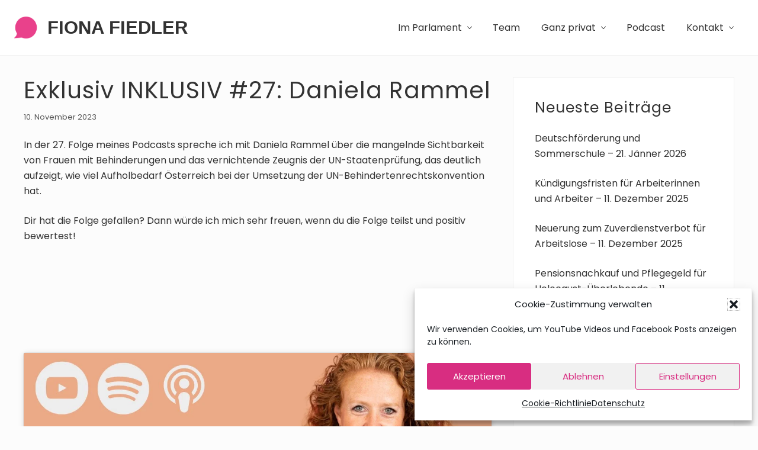

--- FILE ---
content_type: text/html; charset=UTF-8
request_url: https://www.fionafiedler.at/exklusiv-inklusiv-27-daniela-rammel/
body_size: 13063
content:
<!DOCTYPE html>
<html lang="de">
<head >
<meta charset="UTF-8" />
<meta name="viewport" content="width=device-width, initial-scale=1" />
<title>Exklusiv INKLUSIV #27: Daniela Rammel – Fiona Fiedler</title>
<meta name='robots' content='max-image-preview:large' />
<link rel='dns-prefetch' href='//maxcdn.bootstrapcdn.com' />
<link rel="alternate" type="application/rss+xml" title="Fiona Fiedler &raquo; Feed" href="https://www.fionafiedler.at/feed/" />
<link rel="alternate" type="application/rss+xml" title="Fiona Fiedler &raquo; Kommentar-Feed" href="https://www.fionafiedler.at/comments/feed/" />
<link rel="alternate" title="oEmbed (JSON)" type="application/json+oembed" href="https://www.fionafiedler.at/wp-json/oembed/1.0/embed?url=https%3A%2F%2Fwww.fionafiedler.at%2Fexklusiv-inklusiv-27-daniela-rammel%2F" />
<link rel="alternate" title="oEmbed (XML)" type="text/xml+oembed" href="https://www.fionafiedler.at/wp-json/oembed/1.0/embed?url=https%3A%2F%2Fwww.fionafiedler.at%2Fexklusiv-inklusiv-27-daniela-rammel%2F&#038;format=xml" />
<link rel="canonical" href="https://www.fionafiedler.at/exklusiv-inklusiv-27-daniela-rammel/" />
<!-- Genesis Open Graph -->
<meta property="og:title" content="Exklusiv INKLUSIV #27: Daniela Rammel – Fiona Fiedler" />
<meta property="og:type" content="article" />
<meta property="og:url" content="https://www.fionafiedler.at/exklusiv-inklusiv-27-daniela-rammel/" />
<meta property="og:image" content="https://www.fionafiedler.at/cms/wp-content/uploads/2020/11/neos-bubble.png" />
<meta property="og:image:width" content="512" />
<meta property="og:image:height" content="512" />
<style id='wp-img-auto-sizes-contain-inline-css' type='text/css'>
img:is([sizes=auto i],[sizes^="auto," i]){contain-intrinsic-size:3000px 1500px}
/*# sourceURL=wp-img-auto-sizes-contain-inline-css */
</style>
<link rel='stylesheet' id='sbi_styles-css' href='https://www.fionafiedler.at/cms/wp-content/plugins/instagram-feed/css/sbi-styles.min.css?ver=6.10.0' type='text/css' media='all' />
<style id='wp-emoji-styles-inline-css' type='text/css'>

	img.wp-smiley, img.emoji {
		display: inline !important;
		border: none !important;
		box-shadow: none !important;
		height: 1em !important;
		width: 1em !important;
		margin: 0 0.07em !important;
		vertical-align: -0.1em !important;
		background: none !important;
		padding: 0 !important;
	}
/*# sourceURL=wp-emoji-styles-inline-css */
</style>
<style id='wp-block-library-inline-css' type='text/css'>
:root{--wp-block-synced-color:#7a00df;--wp-block-synced-color--rgb:122,0,223;--wp-bound-block-color:var(--wp-block-synced-color);--wp-editor-canvas-background:#ddd;--wp-admin-theme-color:#007cba;--wp-admin-theme-color--rgb:0,124,186;--wp-admin-theme-color-darker-10:#006ba1;--wp-admin-theme-color-darker-10--rgb:0,107,160.5;--wp-admin-theme-color-darker-20:#005a87;--wp-admin-theme-color-darker-20--rgb:0,90,135;--wp-admin-border-width-focus:2px}@media (min-resolution:192dpi){:root{--wp-admin-border-width-focus:1.5px}}.wp-element-button{cursor:pointer}:root .has-very-light-gray-background-color{background-color:#eee}:root .has-very-dark-gray-background-color{background-color:#313131}:root .has-very-light-gray-color{color:#eee}:root .has-very-dark-gray-color{color:#313131}:root .has-vivid-green-cyan-to-vivid-cyan-blue-gradient-background{background:linear-gradient(135deg,#00d084,#0693e3)}:root .has-purple-crush-gradient-background{background:linear-gradient(135deg,#34e2e4,#4721fb 50%,#ab1dfe)}:root .has-hazy-dawn-gradient-background{background:linear-gradient(135deg,#faaca8,#dad0ec)}:root .has-subdued-olive-gradient-background{background:linear-gradient(135deg,#fafae1,#67a671)}:root .has-atomic-cream-gradient-background{background:linear-gradient(135deg,#fdd79a,#004a59)}:root .has-nightshade-gradient-background{background:linear-gradient(135deg,#330968,#31cdcf)}:root .has-midnight-gradient-background{background:linear-gradient(135deg,#020381,#2874fc)}:root{--wp--preset--font-size--normal:16px;--wp--preset--font-size--huge:42px}.has-regular-font-size{font-size:1em}.has-larger-font-size{font-size:2.625em}.has-normal-font-size{font-size:var(--wp--preset--font-size--normal)}.has-huge-font-size{font-size:var(--wp--preset--font-size--huge)}.has-text-align-center{text-align:center}.has-text-align-left{text-align:left}.has-text-align-right{text-align:right}.has-fit-text{white-space:nowrap!important}#end-resizable-editor-section{display:none}.aligncenter{clear:both}.items-justified-left{justify-content:flex-start}.items-justified-center{justify-content:center}.items-justified-right{justify-content:flex-end}.items-justified-space-between{justify-content:space-between}.screen-reader-text{border:0;clip-path:inset(50%);height:1px;margin:-1px;overflow:hidden;padding:0;position:absolute;width:1px;word-wrap:normal!important}.screen-reader-text:focus{background-color:#ddd;clip-path:none;color:#444;display:block;font-size:1em;height:auto;left:5px;line-height:normal;padding:15px 23px 14px;text-decoration:none;top:5px;width:auto;z-index:100000}html :where(.has-border-color){border-style:solid}html :where([style*=border-top-color]){border-top-style:solid}html :where([style*=border-right-color]){border-right-style:solid}html :where([style*=border-bottom-color]){border-bottom-style:solid}html :where([style*=border-left-color]){border-left-style:solid}html :where([style*=border-width]){border-style:solid}html :where([style*=border-top-width]){border-top-style:solid}html :where([style*=border-right-width]){border-right-style:solid}html :where([style*=border-bottom-width]){border-bottom-style:solid}html :where([style*=border-left-width]){border-left-style:solid}html :where(img[class*=wp-image-]){height:auto;max-width:100%}:where(figure){margin:0 0 1em}html :where(.is-position-sticky){--wp-admin--admin-bar--position-offset:var(--wp-admin--admin-bar--height,0px)}@media screen and (max-width:600px){html :where(.is-position-sticky){--wp-admin--admin-bar--position-offset:0px}}

/*# sourceURL=wp-block-library-inline-css */
</style><style id='wp-block-embed-inline-css' type='text/css'>
.wp-block-embed.alignleft,.wp-block-embed.alignright,.wp-block[data-align=left]>[data-type="core/embed"],.wp-block[data-align=right]>[data-type="core/embed"]{max-width:360px;width:100%}.wp-block-embed.alignleft .wp-block-embed__wrapper,.wp-block-embed.alignright .wp-block-embed__wrapper,.wp-block[data-align=left]>[data-type="core/embed"] .wp-block-embed__wrapper,.wp-block[data-align=right]>[data-type="core/embed"] .wp-block-embed__wrapper{min-width:280px}.wp-block-cover .wp-block-embed{min-height:240px;min-width:320px}.wp-block-embed{overflow-wrap:break-word}.wp-block-embed :where(figcaption){margin-bottom:1em;margin-top:.5em}.wp-block-embed iframe{max-width:100%}.wp-block-embed__wrapper{position:relative}.wp-embed-responsive .wp-has-aspect-ratio .wp-block-embed__wrapper:before{content:"";display:block;padding-top:50%}.wp-embed-responsive .wp-has-aspect-ratio iframe{bottom:0;height:100%;left:0;position:absolute;right:0;top:0;width:100%}.wp-embed-responsive .wp-embed-aspect-21-9 .wp-block-embed__wrapper:before{padding-top:42.85%}.wp-embed-responsive .wp-embed-aspect-18-9 .wp-block-embed__wrapper:before{padding-top:50%}.wp-embed-responsive .wp-embed-aspect-16-9 .wp-block-embed__wrapper:before{padding-top:56.25%}.wp-embed-responsive .wp-embed-aspect-4-3 .wp-block-embed__wrapper:before{padding-top:75%}.wp-embed-responsive .wp-embed-aspect-1-1 .wp-block-embed__wrapper:before{padding-top:100%}.wp-embed-responsive .wp-embed-aspect-9-16 .wp-block-embed__wrapper:before{padding-top:177.77%}.wp-embed-responsive .wp-embed-aspect-1-2 .wp-block-embed__wrapper:before{padding-top:200%}
/*# sourceURL=https://www.fionafiedler.at/cms/wp-includes/blocks/embed/style.min.css */
</style>
<style id='wp-block-paragraph-inline-css' type='text/css'>
.is-small-text{font-size:.875em}.is-regular-text{font-size:1em}.is-large-text{font-size:2.25em}.is-larger-text{font-size:3em}.has-drop-cap:not(:focus):first-letter{float:left;font-size:8.4em;font-style:normal;font-weight:100;line-height:.68;margin:.05em .1em 0 0;text-transform:uppercase}body.rtl .has-drop-cap:not(:focus):first-letter{float:none;margin-left:.1em}p.has-drop-cap.has-background{overflow:hidden}:root :where(p.has-background){padding:1.25em 2.375em}:where(p.has-text-color:not(.has-link-color)) a{color:inherit}p.has-text-align-left[style*="writing-mode:vertical-lr"],p.has-text-align-right[style*="writing-mode:vertical-rl"]{rotate:180deg}
/*# sourceURL=https://www.fionafiedler.at/cms/wp-includes/blocks/paragraph/style.min.css */
</style>
<style id='global-styles-inline-css' type='text/css'>
:root{--wp--preset--aspect-ratio--square: 1;--wp--preset--aspect-ratio--4-3: 4/3;--wp--preset--aspect-ratio--3-4: 3/4;--wp--preset--aspect-ratio--3-2: 3/2;--wp--preset--aspect-ratio--2-3: 2/3;--wp--preset--aspect-ratio--16-9: 16/9;--wp--preset--aspect-ratio--9-16: 9/16;--wp--preset--color--black: #000000;--wp--preset--color--cyan-bluish-gray: #abb8c3;--wp--preset--color--white: #ffffff;--wp--preset--color--pale-pink: #f78da7;--wp--preset--color--vivid-red: #cf2e2e;--wp--preset--color--luminous-vivid-orange: #ff6900;--wp--preset--color--luminous-vivid-amber: #fcb900;--wp--preset--color--light-green-cyan: #7bdcb5;--wp--preset--color--vivid-green-cyan: #00d084;--wp--preset--color--pale-cyan-blue: #8ed1fc;--wp--preset--color--vivid-cyan-blue: #0693e3;--wp--preset--color--vivid-purple: #9b51e0;--wp--preset--gradient--vivid-cyan-blue-to-vivid-purple: linear-gradient(135deg,rgb(6,147,227) 0%,rgb(155,81,224) 100%);--wp--preset--gradient--light-green-cyan-to-vivid-green-cyan: linear-gradient(135deg,rgb(122,220,180) 0%,rgb(0,208,130) 100%);--wp--preset--gradient--luminous-vivid-amber-to-luminous-vivid-orange: linear-gradient(135deg,rgb(252,185,0) 0%,rgb(255,105,0) 100%);--wp--preset--gradient--luminous-vivid-orange-to-vivid-red: linear-gradient(135deg,rgb(255,105,0) 0%,rgb(207,46,46) 100%);--wp--preset--gradient--very-light-gray-to-cyan-bluish-gray: linear-gradient(135deg,rgb(238,238,238) 0%,rgb(169,184,195) 100%);--wp--preset--gradient--cool-to-warm-spectrum: linear-gradient(135deg,rgb(74,234,220) 0%,rgb(151,120,209) 20%,rgb(207,42,186) 40%,rgb(238,44,130) 60%,rgb(251,105,98) 80%,rgb(254,248,76) 100%);--wp--preset--gradient--blush-light-purple: linear-gradient(135deg,rgb(255,206,236) 0%,rgb(152,150,240) 100%);--wp--preset--gradient--blush-bordeaux: linear-gradient(135deg,rgb(254,205,165) 0%,rgb(254,45,45) 50%,rgb(107,0,62) 100%);--wp--preset--gradient--luminous-dusk: linear-gradient(135deg,rgb(255,203,112) 0%,rgb(199,81,192) 50%,rgb(65,88,208) 100%);--wp--preset--gradient--pale-ocean: linear-gradient(135deg,rgb(255,245,203) 0%,rgb(182,227,212) 50%,rgb(51,167,181) 100%);--wp--preset--gradient--electric-grass: linear-gradient(135deg,rgb(202,248,128) 0%,rgb(113,206,126) 100%);--wp--preset--gradient--midnight: linear-gradient(135deg,rgb(2,3,129) 0%,rgb(40,116,252) 100%);--wp--preset--font-size--small: 13px;--wp--preset--font-size--medium: 20px;--wp--preset--font-size--large: 36px;--wp--preset--font-size--x-large: 42px;--wp--preset--spacing--20: 0.44rem;--wp--preset--spacing--30: 0.67rem;--wp--preset--spacing--40: 1rem;--wp--preset--spacing--50: 1.5rem;--wp--preset--spacing--60: 2.25rem;--wp--preset--spacing--70: 3.38rem;--wp--preset--spacing--80: 5.06rem;--wp--preset--shadow--natural: 6px 6px 9px rgba(0, 0, 0, 0.2);--wp--preset--shadow--deep: 12px 12px 50px rgba(0, 0, 0, 0.4);--wp--preset--shadow--sharp: 6px 6px 0px rgba(0, 0, 0, 0.2);--wp--preset--shadow--outlined: 6px 6px 0px -3px rgb(255, 255, 255), 6px 6px rgb(0, 0, 0);--wp--preset--shadow--crisp: 6px 6px 0px rgb(0, 0, 0);}:where(.is-layout-flex){gap: 0.5em;}:where(.is-layout-grid){gap: 0.5em;}body .is-layout-flex{display: flex;}.is-layout-flex{flex-wrap: wrap;align-items: center;}.is-layout-flex > :is(*, div){margin: 0;}body .is-layout-grid{display: grid;}.is-layout-grid > :is(*, div){margin: 0;}:where(.wp-block-columns.is-layout-flex){gap: 2em;}:where(.wp-block-columns.is-layout-grid){gap: 2em;}:where(.wp-block-post-template.is-layout-flex){gap: 1.25em;}:where(.wp-block-post-template.is-layout-grid){gap: 1.25em;}.has-black-color{color: var(--wp--preset--color--black) !important;}.has-cyan-bluish-gray-color{color: var(--wp--preset--color--cyan-bluish-gray) !important;}.has-white-color{color: var(--wp--preset--color--white) !important;}.has-pale-pink-color{color: var(--wp--preset--color--pale-pink) !important;}.has-vivid-red-color{color: var(--wp--preset--color--vivid-red) !important;}.has-luminous-vivid-orange-color{color: var(--wp--preset--color--luminous-vivid-orange) !important;}.has-luminous-vivid-amber-color{color: var(--wp--preset--color--luminous-vivid-amber) !important;}.has-light-green-cyan-color{color: var(--wp--preset--color--light-green-cyan) !important;}.has-vivid-green-cyan-color{color: var(--wp--preset--color--vivid-green-cyan) !important;}.has-pale-cyan-blue-color{color: var(--wp--preset--color--pale-cyan-blue) !important;}.has-vivid-cyan-blue-color{color: var(--wp--preset--color--vivid-cyan-blue) !important;}.has-vivid-purple-color{color: var(--wp--preset--color--vivid-purple) !important;}.has-black-background-color{background-color: var(--wp--preset--color--black) !important;}.has-cyan-bluish-gray-background-color{background-color: var(--wp--preset--color--cyan-bluish-gray) !important;}.has-white-background-color{background-color: var(--wp--preset--color--white) !important;}.has-pale-pink-background-color{background-color: var(--wp--preset--color--pale-pink) !important;}.has-vivid-red-background-color{background-color: var(--wp--preset--color--vivid-red) !important;}.has-luminous-vivid-orange-background-color{background-color: var(--wp--preset--color--luminous-vivid-orange) !important;}.has-luminous-vivid-amber-background-color{background-color: var(--wp--preset--color--luminous-vivid-amber) !important;}.has-light-green-cyan-background-color{background-color: var(--wp--preset--color--light-green-cyan) !important;}.has-vivid-green-cyan-background-color{background-color: var(--wp--preset--color--vivid-green-cyan) !important;}.has-pale-cyan-blue-background-color{background-color: var(--wp--preset--color--pale-cyan-blue) !important;}.has-vivid-cyan-blue-background-color{background-color: var(--wp--preset--color--vivid-cyan-blue) !important;}.has-vivid-purple-background-color{background-color: var(--wp--preset--color--vivid-purple) !important;}.has-black-border-color{border-color: var(--wp--preset--color--black) !important;}.has-cyan-bluish-gray-border-color{border-color: var(--wp--preset--color--cyan-bluish-gray) !important;}.has-white-border-color{border-color: var(--wp--preset--color--white) !important;}.has-pale-pink-border-color{border-color: var(--wp--preset--color--pale-pink) !important;}.has-vivid-red-border-color{border-color: var(--wp--preset--color--vivid-red) !important;}.has-luminous-vivid-orange-border-color{border-color: var(--wp--preset--color--luminous-vivid-orange) !important;}.has-luminous-vivid-amber-border-color{border-color: var(--wp--preset--color--luminous-vivid-amber) !important;}.has-light-green-cyan-border-color{border-color: var(--wp--preset--color--light-green-cyan) !important;}.has-vivid-green-cyan-border-color{border-color: var(--wp--preset--color--vivid-green-cyan) !important;}.has-pale-cyan-blue-border-color{border-color: var(--wp--preset--color--pale-cyan-blue) !important;}.has-vivid-cyan-blue-border-color{border-color: var(--wp--preset--color--vivid-cyan-blue) !important;}.has-vivid-purple-border-color{border-color: var(--wp--preset--color--vivid-purple) !important;}.has-vivid-cyan-blue-to-vivid-purple-gradient-background{background: var(--wp--preset--gradient--vivid-cyan-blue-to-vivid-purple) !important;}.has-light-green-cyan-to-vivid-green-cyan-gradient-background{background: var(--wp--preset--gradient--light-green-cyan-to-vivid-green-cyan) !important;}.has-luminous-vivid-amber-to-luminous-vivid-orange-gradient-background{background: var(--wp--preset--gradient--luminous-vivid-amber-to-luminous-vivid-orange) !important;}.has-luminous-vivid-orange-to-vivid-red-gradient-background{background: var(--wp--preset--gradient--luminous-vivid-orange-to-vivid-red) !important;}.has-very-light-gray-to-cyan-bluish-gray-gradient-background{background: var(--wp--preset--gradient--very-light-gray-to-cyan-bluish-gray) !important;}.has-cool-to-warm-spectrum-gradient-background{background: var(--wp--preset--gradient--cool-to-warm-spectrum) !important;}.has-blush-light-purple-gradient-background{background: var(--wp--preset--gradient--blush-light-purple) !important;}.has-blush-bordeaux-gradient-background{background: var(--wp--preset--gradient--blush-bordeaux) !important;}.has-luminous-dusk-gradient-background{background: var(--wp--preset--gradient--luminous-dusk) !important;}.has-pale-ocean-gradient-background{background: var(--wp--preset--gradient--pale-ocean) !important;}.has-electric-grass-gradient-background{background: var(--wp--preset--gradient--electric-grass) !important;}.has-midnight-gradient-background{background: var(--wp--preset--gradient--midnight) !important;}.has-small-font-size{font-size: var(--wp--preset--font-size--small) !important;}.has-medium-font-size{font-size: var(--wp--preset--font-size--medium) !important;}.has-large-font-size{font-size: var(--wp--preset--font-size--large) !important;}.has-x-large-font-size{font-size: var(--wp--preset--font-size--x-large) !important;}
/*# sourceURL=global-styles-inline-css */
</style>

<style id='classic-theme-styles-inline-css' type='text/css'>
/*! This file is auto-generated */
.wp-block-button__link{color:#fff;background-color:#32373c;border-radius:9999px;box-shadow:none;text-decoration:none;padding:calc(.667em + 2px) calc(1.333em + 2px);font-size:1.125em}.wp-block-file__button{background:#32373c;color:#fff;text-decoration:none}
/*# sourceURL=/wp-includes/css/classic-themes.min.css */
</style>
<link rel='stylesheet' id='cff-css' href='https://www.fionafiedler.at/cms/wp-content/plugins/custom-facebook-feed/assets/css/cff-style.min.css?ver=4.3.4' type='text/css' media='all' />
<link rel='stylesheet' id='sb-font-awesome-css' href='https://maxcdn.bootstrapcdn.com/font-awesome/4.7.0/css/font-awesome.min.css?ver=6.9' type='text/css' media='all' />
<link rel='stylesheet' id='cmplz-general-css' href='https://www.fionafiedler.at/cms/wp-content/plugins/complianz-gdpr/assets/css/cookieblocker.min.css?ver=1765999187' type='text/css' media='all' />
<link rel='stylesheet' id='maitheme-google-fonts-css' href='//fonts.googleapis.com/css?family=Poppins%3A400%2C600%2C700&#038;ver=1.3.0' type='text/css' media='all' />
<link rel='stylesheet' id='mai-theme-engine-css' href='https://www.fionafiedler.at/cms/wp-content/plugins/mai-theme-engine/assets/css/mai-theme.min.css?ver=1.13.1' type='text/css' media='all' />
<link rel='stylesheet' id='flexington-css' href='https://www.fionafiedler.at/cms/wp-content/plugins/mai-theme-engine/assets/css/flexington.min.css?ver=2.5.0' type='text/css' media='all' />
<link rel='stylesheet' id='recent-posts-widget-with-thumbnails-public-style-css' href='https://www.fionafiedler.at/cms/wp-content/plugins/recent-posts-widget-with-thumbnails/public.css?ver=7.1.1' type='text/css' media='all' />
<link rel='stylesheet' id='simple-social-icons-font-css' href='https://www.fionafiedler.at/cms/wp-content/plugins/simple-social-icons/css/style.css?ver=4.0.0' type='text/css' media='all' />
<link rel='stylesheet' id='mai-law-pro-css' href='https://www.fionafiedler.at/cms/wp-content/themes/mai-law-pro/style.css?ver=1.3.0.92920250902' type='text/css' media='all' />
<script type="text/javascript" src="https://www.fionafiedler.at/cms/wp-includes/js/jquery/jquery.min.js?ver=3.7.1" id="jquery-core-js"></script>
<script type="text/javascript" src="https://www.fionafiedler.at/cms/wp-includes/js/jquery/jquery-migrate.min.js?ver=3.4.1" id="jquery-migrate-js"></script>
<link rel="https://api.w.org/" href="https://www.fionafiedler.at/wp-json/" /><link rel="alternate" title="JSON" type="application/json" href="https://www.fionafiedler.at/wp-json/wp/v2/posts/1089" /><link rel="EditURI" type="application/rsd+xml" title="RSD" href="https://www.fionafiedler.at/cms/xmlrpc.php?rsd" />
			<style>.cmplz-hidden {
					display: none !important;
				}</style><style>
	:root {
		--header-spacer: 0;
		--text-title: 100%;
		--logo-width: 180px;
		--logo-shrink-width: 125px;
		--logo-margin-top: 24px;
		--logo-margin-bottom: 24px;
	}
	.site-title.has-text-title a {
		font-size: var(--text-title);
	}
	@media only screen and (min-width: 769px) {
		.site-title a {
			margin-top: var(--logo-margin-top);
			margin-bottom: var(--logo-margin-bottom);
		}
		.custom-logo-link {
			max-width: var(--logo-width);
		}
	}
	@media only screen and (max-width: 768px) {
		.site-title a {
			margin-top: 4px;
			margin-bottom: 4px;
		}
		.custom-logo-link {
			max-width: var(--logo-shrink-width);
		}
	}
	</style><style>
	@media only screen and (max-width: 768px) {
		.header-before,
		.header-left,
		.header-right,
		.nav-primary,
		.nav-secondary {
			display: none;
		}
		.mai-toggle {
			display: block;
		}
	}
	</style><link rel="icon" href="https://www.fionafiedler.at/cms/wp-content/uploads/2020/11/neos-bubble-80x80.png" sizes="32x32" />
<link rel="icon" href="https://www.fionafiedler.at/cms/wp-content/uploads/2020/11/neos-bubble.png" sizes="192x192" />
<link rel="apple-touch-icon" href="https://www.fionafiedler.at/cms/wp-content/uploads/2020/11/neos-bubble.png" />
<meta name="msapplication-TileImage" content="https://www.fionafiedler.at/cms/wp-content/uploads/2020/11/neos-bubble.png" />
		<style type="text/css" id="wp-custom-css">
			.custom-logo-link {
	max-width: 180px;
}		</style>
		</head>
<body data-cmplz=1 class="wp-singular post-template-default single single-post postid-1089 single-format-standard wp-theme-genesis wp-child-theme-mai-law-pro header-full-width content-sidebar genesis-breadcrumbs-hidden genesis-footer-widgets-visible has-sticky-header has-shrink-header has-sticky-shrink-header has-standard-menu singular no-js text-md has-sidebar has-one-sidebar" itemscope itemtype="https://schema.org/WebPage">	<script>
		//<![CDATA[
		( function() {
			var c = document.body.classList;
			c.remove( 'no-js' );
			c.add( 'js' );
		})();
		//]]>
	</script>
	<div class="site-container"><ul class="genesis-skip-link"><li><a href="#mai-toggle" class="screen-reader-shortcut"> Menü</a></li><li><a href="#genesis-nav-header-right" class="screen-reader-shortcut"> Zur Navigation springen</a></li><li><a href="#genesis-content" class="screen-reader-shortcut"> Zum Inhalt springen</a></li><li><a href="#genesis-sidebar-primary" class="screen-reader-shortcut"> Zur Seitenspalte springen</a></li><li><a href="#genesis-footer-widgets" class="screen-reader-shortcut"> Zur Fußzeile springen</a></li></ul><span id="header-trigger-wrap"><span id="header-trigger"></span></span><header class="site-header has-header-right" itemscope itemtype="https://schema.org/WPHeader"><div class="wrap"><div class="site-header-row row middle-xs between-xs"><div class="title-area col col-xs-auto start-xs"><p class="site-title has-text-title" itemprop="headline"><a href="https://www.fionafiedler.at/">Fiona Fiedler</a></p></div><div class="header-right col col-xs text-xs-right"><nav class="nav-header_right" id="genesis-nav-header-right"><ul id="menu-hauptmenue" class="nav-header menu genesis-nav-menu js-superfish"><li id="menu-item-26" class="menu-item menu-item-type-post_type menu-item-object-page menu-item-has-children menu-item-26"><a href="https://www.fionafiedler.at/im-parlament/" itemprop="url"><span itemprop="name">Im Parlament</span></a>
<ul class="sub-menu">
	<li id="menu-item-277" class="menu-item menu-item-type-taxonomy menu-item-object-category menu-item-277"><a href="https://www.fionafiedler.at/kategorie/reden-im-parlament/" itemprop="url"><span itemprop="name">Reden im Parlament</span></a></li>
</ul>
</li>
<li id="menu-item-27" class="menu-item menu-item-type-post_type menu-item-object-page menu-item-27"><a href="https://www.fionafiedler.at/team/" itemprop="url"><span itemprop="name">Team</span></a></li>
<li id="menu-item-28" class="menu-item menu-item-type-post_type menu-item-object-page menu-item-has-children menu-item-28"><a href="https://www.fionafiedler.at/ganz-privat/" itemprop="url"><span itemprop="name">Ganz privat</span></a>
<ul class="sub-menu">
	<li id="menu-item-114" class="menu-item menu-item-type-post_type menu-item-object-page menu-item-114"><a href="https://www.fionafiedler.at/neoshome/" itemprop="url"><span itemprop="name">NEOS@home</span></a></li>
</ul>
</li>
<li id="menu-item-549" class="menu-item menu-item-type-post_type menu-item-object-page menu-item-549"><a href="https://www.fionafiedler.at/podcast/" itemprop="url"><span itemprop="name">Podcast</span></a></li>
<li id="menu-item-100" class="menu-item menu-item-type-custom menu-item-object-custom menu-item-has-children menu-item-100"><a href="#kontakt" itemprop="url"><span itemprop="name">Kontakt</span></a>
<ul class="sub-menu">
	<li id="menu-item-145" class="menu-item menu-item-type-post_type menu-item-object-page menu-item-145"><a href="https://www.fionafiedler.at/impressum/" itemprop="url"><span itemprop="name">Impressum</span></a></li>
	<li id="menu-item-1427" class="menu-item menu-item-type-post_type menu-item-object-page menu-item-1427"><a href="https://www.fionafiedler.at/social-media-impressum/" itemprop="url"><span itemprop="name">Social Media Impressum</span></a></li>
</ul>
</li>
</ul></nav></div></div><div id="mai-menu" class="mai-menu"><div class="mai-menu-outer"><div class="mai-menu-inner"><form class="search-form" method="get" action="https://www.fionafiedler.at/" role="search" itemprop="potentialAction" itemscope itemtype="https://schema.org/SearchAction"><label class="search-form-label screen-reader-text" for="searchform-2">Webseite durchsuchen</label><input class="search-form-input" type="search" name="s" id="searchform-2" placeholder="Webseite durchsuchen" itemprop="query-input"><input class="search-form-submit" type="submit" value="Suche"><meta content="https://www.fionafiedler.at/?s={s}" itemprop="target"></form><div class="menu-hauptmenue-container"><ul id="menu-hauptmenue-1" class="menu"><li class="menu-item menu-item-type-post_type menu-item-object-page menu-item-has-children menu-item-26"><a href="https://www.fionafiedler.at/im-parlament/" itemprop="url">Im Parlament</a>
<ul class="sub-menu">
	<li class="menu-item menu-item-type-taxonomy menu-item-object-category menu-item-277"><a href="https://www.fionafiedler.at/kategorie/reden-im-parlament/" itemprop="url">Reden im Parlament</a></li>
</ul>
</li>
<li class="menu-item menu-item-type-post_type menu-item-object-page menu-item-27"><a href="https://www.fionafiedler.at/team/" itemprop="url">Team</a></li>
<li class="menu-item menu-item-type-post_type menu-item-object-page menu-item-has-children menu-item-28"><a href="https://www.fionafiedler.at/ganz-privat/" itemprop="url">Ganz privat</a>
<ul class="sub-menu">
	<li class="menu-item menu-item-type-post_type menu-item-object-page menu-item-114"><a href="https://www.fionafiedler.at/neoshome/" itemprop="url">NEOS@home</a></li>
</ul>
</li>
<li class="menu-item menu-item-type-post_type menu-item-object-page menu-item-549"><a href="https://www.fionafiedler.at/podcast/" itemprop="url">Podcast</a></li>
<li class="menu-item menu-item-type-custom menu-item-object-custom menu-item-has-children menu-item-100"><a href="#kontakt" itemprop="url">Kontakt</a>
<ul class="sub-menu">
	<li class="menu-item menu-item-type-post_type menu-item-object-page menu-item-145"><a href="https://www.fionafiedler.at/impressum/" itemprop="url">Impressum</a></li>
	<li class="menu-item menu-item-type-post_type menu-item-object-page menu-item-1427"><a href="https://www.fionafiedler.at/social-media-impressum/" itemprop="url">Social Media Impressum</a></li>
</ul>
</li>
</ul></div></div></div></div></div></header><div class="site-inner"><div class="content-sidebar-wrap has-boxed-children"><main class="content" id="genesis-content"><article class="post-1089 post type-post status-publish format-standard category-podcast entry" aria-label="Exklusiv INKLUSIV #27: Daniela Rammel" itemscope itemtype="https://schema.org/CreativeWork"><header class="entry-header"><h1 class="entry-title" itemprop="headline">Exklusiv INKLUSIV #27: Daniela Rammel</h1>
<p class="entry-meta"><time class="entry-time" itemprop="datePublished" datetime="2023-11-10T12:37:12+01:00">10. November 2023</time></p></header><div class="entry-content" itemprop="text">
<p>In der 27. Folge meines Podcasts spreche ich mit Daniela Rammel über die mangelnde Sichtbarkeit von Frauen mit Behinderungen und das vernichtende Zeugnis der UN-Staatenprüfung, das deutlich aufzeigt, wie viel Aufholbedarf Österreich bei der Umsetzung der UN-Behindertenrechtskonvention hat. </p>



<p>Dir hat die Folge gefallen? Dann würde ich mich sehr freuen, wenn du die Folge teilst und positiv bewertest! </p>



<figure class="wp-block-embed is-type-rich is-provider-spotify wp-block-embed-spotify wp-embed-aspect-21-9 wp-has-aspect-ratio"><div class="wp-block-embed__wrapper">
<iframe title="Spotify Embed: Daniela Rammel - Exklusiv INKLUSIV #27 " style="border-radius: 12px" width="100%" height="152" frameborder="0" allowfullscreen allow="autoplay; clipboard-write; encrypted-media; fullscreen; picture-in-picture" loading="lazy" src="https://open.spotify.com/embed/episode/7xeHrI0RZ7oZPblkxQ43JJ?si=17c448f23fb14a70&#038;utm_source=oembed"></iframe>
</div></figure>



<figure class="wp-block-embed is-type-video is-provider-youtube wp-block-embed-youtube wp-embed-aspect-16-9 wp-has-aspect-ratio"><div class="wp-block-embed__wrapper">
<iframe data-placeholder-image="https://www.fionafiedler.at/cms/wp-content/uploads/complianz/placeholders/youtubeP1tP546zYzM-maxresdefault.webp" data-category="marketing" data-service="youtube" class="cmplz-placeholder-element cmplz-iframe cmplz-iframe-styles cmplz-video " data-cmplz-target="src" data-src-cmplz="https://www.youtube.com/embed/P1tP546zYzM?feature=oembed" title="Daniela Rammel - Exklusiv INKLUSIV #27" width="500" height="281"  src="about:blank"  frameborder="0" allow="accelerometer; autoplay; clipboard-write; encrypted-media; gyroscope; picture-in-picture; web-share" referrerpolicy="strict-origin-when-cross-origin" allowfullscreen></iframe>
</div></figure>
</div><footer class="entry-footer"><p class="entry-meta"><span class="entry-terms">Kategorie: <a href="https://www.fionafiedler.at/kategorie/podcast/" rel="tag">Podcast</a></span></p></footer></article><div class="adjacent-entry-pagination pagination"><div class="pagination-previous"><a href="https://www.fionafiedler.at/psychisch-bedingte-pensionierungen-meine-rede-im-parlament-am-18-oktober-2023/" rel="prev"><span class="screen-reader-text">Vorheriger Beitrag: </span><span class="adjacent-post-link"><span class="pagination-icon">&#xAB;</span> Psychisch bedingte Pensionierungen &#8211; Meine Rede im Parlament am 18. Oktober 2023</span></a></div><div class="pagination-next"><a href="https://www.fionafiedler.at/finanzausgleich-ohne-weitreichende-reformen-im-gesundheitssystem-meine-rede-im-parlament-am-22-november-2023/" rel="next"><span class="screen-reader-text">Nächster Beitrag: </span><span class="adjacent-post-link">Finanzausgleich ohne weitreichende Reformen im Gesundheitssystem &#8211; Meine Rede im Parlament am 22. November 2023 <span class="pagination-icon">&#xBB;</span></span></a></div></div></main><aside class="sidebar sidebar-primary widget-area has-boxed boxed" role="complementary" aria-label="Seitenspalte" itemscope itemtype="https://schema.org/WPSideBar" id="genesis-sidebar-primary"><h2 class="genesis-sidebar-title screen-reader-text">Seitenspalte</h2><section id="recent-posts-widget-with-thumbnails-2" class="widget recent-posts-widget-with-thumbnails"><div class="widget-wrap">
<div id="rpwwt-recent-posts-widget-with-thumbnails-2" class="rpwwt-widget">
<h3 class="widgettitle widget-title">Neueste Beiträge</h3>

	<ul>
		<li><a href="https://www.fionafiedler.at/deutschfoerderung-und-sommerschule-21-jaenner-2026/"><span class="rpwwt-post-title">Deutschförderung und Sommerschule &#8211; 21. Jänner 2026</span></a></li>
		<li><a href="https://www.fionafiedler.at/kuendigungsfristen-fuer-arbeiterinnen-und-arbeiter/"><span class="rpwwt-post-title">Kündigungsfristen für Arbeiterinnen und Arbeiter &#8211; 11. Dezember 2025</span></a></li>
		<li><a href="https://www.fionafiedler.at/neuerung-zum-zuverdienstverbot-fuer-arbeitslose-11-dezember-2025/"><span class="rpwwt-post-title">Neuerung zum Zuverdienstverbot für Arbeitslose &#8211; 11. Dezember 2025</span></a></li>
		<li><a href="https://www.fionafiedler.at/pensionsnachkauf-und-pflegegeld-fuer-holocaust-ueberlebende-11-dezember-2025/"><span class="rpwwt-post-title">Pensionsnachkauf und Pflegegeld für Holocaust-Überlebende &#8211; 11. Dezember 2025</span></a></li>
		<li><a href="https://www.fionafiedler.at/schulrechtsnovelle-beschlossen-11-dezember-2025/"><span class="rpwwt-post-title">Schulrechtsnovelle beschlossen &#8211; 11. Dezember 2025</span></a></li>
	</ul>
</div><!-- .rpwwt-widget -->
</div></section>
<section id="categories-3" class="widget widget_categories"><div class="widget-wrap"><h3 class="widgettitle widget-title">Kategorien</h3>

			<ul>
					<li class="cat-item cat-item-1"><a href="https://www.fionafiedler.at/kategorie/news/">News</a>
</li>
	<li class="cat-item cat-item-8"><a href="https://www.fionafiedler.at/kategorie/podcast/">Podcast</a>
</li>
	<li class="cat-item cat-item-4"><a href="https://www.fionafiedler.at/kategorie/reden-im-parlament/">Reden im Parlament</a>
</li>
	<li class="cat-item cat-item-3"><a href="https://www.fionafiedler.at/kategorie/zitate/">Zitate</a>
</li>
			</ul>

			</div></section>
</aside></div></div><div class="footer-widgets" id="genesis-footer-widgets"><h2 class="genesis-sidebar-title screen-reader-text">Footer</h2><div class="wrap"><div class="row gutter-xl"><div class="widget-area footer-widgets-1 footer-widget-area col col-xs-12 col-sm-6 col-md-4"><section id="text-3" class="widget widget_text"><div class="widget-wrap"><h3 class="widgettitle widget-title">Kontakt</h3>
			<div class="textwidget"><p><a id="kontakt" name="kontakt"></a>Fiona Fiedler, BEd<br />
Abgeordnete zum Nationalrat<br />
<a href="mailto:fiona.fiedler@neos.eu">fiona.fiedler@neos.eu</a></p>
<p><a href="https://www.fionafiedler.at">www.fionafiedler.at</a><br />
#fionafiedler<br />
<a href="https://www.facebook.com/fionafiedler.at" target="_blank" rel="noopener">facebook.com/fionafiedler.at</a><br />
<a href="https://www.instagram.com/fiedlerfiona" target="_blank" rel="noopener">instagram.com/fiedlerfiona</a><br />
<a href="https://twitter.com/FionaFiedler" rel="noopener" target="_blank">twitter.com/FionaFiedler</a></p>
</div>
		</div></section>
<section id="simple-social-icons-2" class="widget simple-social-icons"><div class="widget-wrap"><ul class="alignleft"><li class="ssi-bluesky"><a href="https://bsky.app/profile/fionafiedler.bsky.social" target="_blank" rel="noopener noreferrer"><svg role="img" class="social-bluesky" aria-labelledby="social-bluesky-2"><title id="social-bluesky-2">Bluesky</title><use xlink:href="https://www.fionafiedler.at/cms/wp-content/plugins/simple-social-icons/symbol-defs.svg#social-bluesky"></use></svg></a></li><li class="ssi-facebook"><a href="https://www.facebook.com/fionafiedler.at" target="_blank" rel="noopener noreferrer"><svg role="img" class="social-facebook" aria-labelledby="social-facebook-2"><title id="social-facebook-2">Facebook</title><use xlink:href="https://www.fionafiedler.at/cms/wp-content/plugins/simple-social-icons/symbol-defs.svg#social-facebook"></use></svg></a></li><li class="ssi-instagram"><a href="https://www.instagram.com/fiedlerfiona" target="_blank" rel="noopener noreferrer"><svg role="img" class="social-instagram" aria-labelledby="social-instagram-2"><title id="social-instagram-2">Instagram</title><use xlink:href="https://www.fionafiedler.at/cms/wp-content/plugins/simple-social-icons/symbol-defs.svg#social-instagram"></use></svg></a></li><li class="ssi-linkedin"><a href="https://www.linkedin.com/in/fiona-fiedler/" target="_blank" rel="noopener noreferrer"><svg role="img" class="social-linkedin" aria-labelledby="social-linkedin-2"><title id="social-linkedin-2">LinkedIn</title><use xlink:href="https://www.fionafiedler.at/cms/wp-content/plugins/simple-social-icons/symbol-defs.svg#social-linkedin"></use></svg></a></li><li class="ssi-threads"><a href="https://www.threads.com/@fiedlerfiona" target="_blank" rel="noopener noreferrer"><svg role="img" class="social-threads" aria-labelledby="social-threads-2"><title id="social-threads-2">Threads</title><use xlink:href="https://www.fionafiedler.at/cms/wp-content/plugins/simple-social-icons/symbol-defs.svg#social-threads"></use></svg></a></li><li class="ssi-youtube"><a href="https://www.youtube.com/channel/UCInp7D6sPbB0MsCBtG5C5-A" target="_blank" rel="noopener noreferrer"><svg role="img" class="social-youtube" aria-labelledby="social-youtube-2"><title id="social-youtube-2">YouTube</title><use xlink:href="https://www.fionafiedler.at/cms/wp-content/plugins/simple-social-icons/symbol-defs.svg#social-youtube"></use></svg></a></li></ul></div></section>
</div><div class="widget-area footer-widgets-2 footer-widget-area col col-xs-12 col-sm-6 col-md-4"><section id="text-4" class="widget widget_text"><div class="widget-wrap"><h3 class="widgettitle widget-title">NEOS -Das neue Österreich</h3>
			<div class="textwidget"><p>Parlamentsklub<br />
Dr. Karl Renner Ring 3, 1017 Wien<br />
Büro: Doblhoffgasse 3, 1010 Wien</p>
<p><a href="https://www.neos.eu" target="_blank" rel="noopener">www.neos.eu</a><br />
#neuezuversicht<br />
<a href="https://www.facebook.com/NeosDasNeueOesterreich" target="_blank" rel="noopener">facebook.com/NeosDasNeueOesterreich</a><br />
<a href="https://www.twitter.com/neos_eu" target="_blank" rel="noopener">twitter.com/neos_eu</a><br />
Freiheit. Vertrauen. Erneuerung</p>
</div>
		</div></section>
</div><div class="widget-area footer-widgets-3 footer-widget-area col col-xs-12 col-sm-6 col-md-4"><section id="search-3" class="widget widget_search"><div class="widget-wrap"><form class="search-form" method="get" action="https://www.fionafiedler.at/" role="search" itemprop="potentialAction" itemscope itemtype="https://schema.org/SearchAction"><label class="search-form-label screen-reader-text" for="searchform-3">Webseite durchsuchen</label><input class="search-form-input" type="search" name="s" id="searchform-3" placeholder="Webseite durchsuchen" itemprop="query-input"><input class="search-form-submit" type="submit" value="Suche"><meta content="https://www.fionafiedler.at/?s={s}" itemprop="target"></form></div></section>
<section id="nav_menu-2" class="widget widget_nav_menu"><div class="widget-wrap"><h3 class="widgettitle widget-title">Quicklinks</h3>
<div class="menu-quicklinks-container"><ul id="menu-quicklinks" class="menu"><li id="menu-item-123" class="menu-item menu-item-type-post_type menu-item-object-page menu-item-123"><a href="https://www.fionafiedler.at/neoshome/" itemprop="url">NEOS@home</a></li>
<li id="menu-item-146" class="menu-item menu-item-type-post_type menu-item-object-page menu-item-privacy-policy menu-item-146"><a rel="privacy-policy" href="https://www.fionafiedler.at/datenschutz/" itemprop="url">Datenschutz</a></li>
<li id="menu-item-148" class="menu-item menu-item-type-post_type menu-item-object-page menu-item-148"><a href="https://www.fionafiedler.at/erklaerung-zur-barrierefreiheit/" itemprop="url">Barrierefreiheit</a></li>
<li id="menu-item-147" class="menu-item menu-item-type-post_type menu-item-object-page menu-item-147"><a href="https://www.fionafiedler.at/impressum/" itemprop="url">Impressum</a></li>
<li id="menu-item-1428" class="menu-item menu-item-type-post_type menu-item-object-page menu-item-1428"><a href="https://www.fionafiedler.at/social-media-impressum/" itemprop="url">Social Media Impressum</a></li>
<li id="menu-item-349" class="menu-item menu-item-type-post_type menu-item-object-page menu-item-349"><a href="https://www.fionafiedler.at/cookie-richtlinie-eu/" itemprop="url">Cookie-Richtlinie (EU)</a></li>
</ul></div></div></section>
</div></div></div></div><footer class="site-footer text-sm" itemscope itemtype="https://schema.org/WPFooter"><div class="wrap"><p>Copyright &#xA9;&nbsp;2026 · Fiona Fiedler. Alle Rechte vorbehalten.</p></div></footer></div><script type="speculationrules">
{"prefetch":[{"source":"document","where":{"and":[{"href_matches":"/*"},{"not":{"href_matches":["/cms/wp-*.php","/cms/wp-admin/*","/cms/wp-content/uploads/*","/cms/wp-content/*","/cms/wp-content/plugins/*","/cms/wp-content/themes/mai-law-pro/*","/cms/wp-content/themes/genesis/*","/*\\?(.+)"]}},{"not":{"selector_matches":"a[rel~=\"nofollow\"]"}},{"not":{"selector_matches":".no-prefetch, .no-prefetch a"}}]},"eagerness":"conservative"}]}
</script>
<!-- Custom Facebook Feed JS -->
<script type="text/javascript">var cffajaxurl = "https://www.fionafiedler.at/cms/wp-admin/admin-ajax.php";
var cfflinkhashtags = "true";
</script>

<!-- Consent Management powered by Complianz | GDPR/CCPA Cookie Consent https://wordpress.org/plugins/complianz-gdpr -->
<div id="cmplz-cookiebanner-container"><div class="cmplz-cookiebanner cmplz-hidden banner-1 cookie-zustimmung optin cmplz-bottom-right cmplz-categories-type-view-preferences" aria-modal="true" data-nosnippet="true" role="dialog" aria-live="polite" aria-labelledby="cmplz-header-1-optin" aria-describedby="cmplz-message-1-optin">
	<div class="cmplz-header">
		<div class="cmplz-logo"></div>
		<div class="cmplz-title" id="cmplz-header-1-optin">Cookie-Zustimmung verwalten</div>
		<div class="cmplz-close" tabindex="0" role="button" aria-label="Dialog schließen">
			<svg aria-hidden="true" focusable="false" data-prefix="fas" data-icon="times" class="svg-inline--fa fa-times fa-w-11" role="img" xmlns="http://www.w3.org/2000/svg" viewBox="0 0 352 512"><path fill="currentColor" d="M242.72 256l100.07-100.07c12.28-12.28 12.28-32.19 0-44.48l-22.24-22.24c-12.28-12.28-32.19-12.28-44.48 0L176 189.28 75.93 89.21c-12.28-12.28-32.19-12.28-44.48 0L9.21 111.45c-12.28 12.28-12.28 32.19 0 44.48L109.28 256 9.21 356.07c-12.28 12.28-12.28 32.19 0 44.48l22.24 22.24c12.28 12.28 32.2 12.28 44.48 0L176 322.72l100.07 100.07c12.28 12.28 32.2 12.28 44.48 0l22.24-22.24c12.28-12.28 12.28-32.19 0-44.48L242.72 256z"></path></svg>
		</div>
	</div>

	<div class="cmplz-divider cmplz-divider-header"></div>
	<div class="cmplz-body">
		<div class="cmplz-message" id="cmplz-message-1-optin">Wir verwenden Cookies, um YouTube Videos und Facebook Posts anzeigen zu können.</div>
		<!-- categories start -->
		<div class="cmplz-categories">
			<details class="cmplz-category cmplz-functional" >
				<summary>
						<span class="cmplz-category-header">
							<span class="cmplz-category-title">Funktional</span>
							<span class='cmplz-always-active'>
								<span class="cmplz-banner-checkbox">
									<input type="checkbox"
										   id="cmplz-functional-optin"
										   data-category="cmplz_functional"
										   class="cmplz-consent-checkbox cmplz-functional"
										   size="40"
										   value="1"/>
									<label class="cmplz-label" for="cmplz-functional-optin"><span class="screen-reader-text">Funktional</span></label>
								</span>
								Immer aktiv							</span>
							<span class="cmplz-icon cmplz-open">
								<svg xmlns="http://www.w3.org/2000/svg" viewBox="0 0 448 512"  height="18" ><path d="M224 416c-8.188 0-16.38-3.125-22.62-9.375l-192-192c-12.5-12.5-12.5-32.75 0-45.25s32.75-12.5 45.25 0L224 338.8l169.4-169.4c12.5-12.5 32.75-12.5 45.25 0s12.5 32.75 0 45.25l-192 192C240.4 412.9 232.2 416 224 416z"/></svg>
							</span>
						</span>
				</summary>
				<div class="cmplz-description">
					<span class="cmplz-description-functional">Die technische Speicherung oder der Zugang ist unbedingt erforderlich für den rechtmäßigen Zweck, die Nutzung eines bestimmten Dienstes zu ermöglichen, der vom Teilnehmer oder Nutzer ausdrücklich gewünscht wird, oder für den alleinigen Zweck, die Übertragung einer Nachricht über ein elektronisches Kommunikationsnetz durchzuführen.</span>
				</div>
			</details>

			<details class="cmplz-category cmplz-preferences" >
				<summary>
						<span class="cmplz-category-header">
							<span class="cmplz-category-title">Vorlieben</span>
							<span class="cmplz-banner-checkbox">
								<input type="checkbox"
									   id="cmplz-preferences-optin"
									   data-category="cmplz_preferences"
									   class="cmplz-consent-checkbox cmplz-preferences"
									   size="40"
									   value="1"/>
								<label class="cmplz-label" for="cmplz-preferences-optin"><span class="screen-reader-text">Vorlieben</span></label>
							</span>
							<span class="cmplz-icon cmplz-open">
								<svg xmlns="http://www.w3.org/2000/svg" viewBox="0 0 448 512"  height="18" ><path d="M224 416c-8.188 0-16.38-3.125-22.62-9.375l-192-192c-12.5-12.5-12.5-32.75 0-45.25s32.75-12.5 45.25 0L224 338.8l169.4-169.4c12.5-12.5 32.75-12.5 45.25 0s12.5 32.75 0 45.25l-192 192C240.4 412.9 232.2 416 224 416z"/></svg>
							</span>
						</span>
				</summary>
				<div class="cmplz-description">
					<span class="cmplz-description-preferences">Die technische Speicherung oder der Zugriff ist für den rechtmäßigen Zweck der Speicherung von Präferenzen erforderlich, die nicht vom Abonnenten oder Benutzer angefordert wurden.</span>
				</div>
			</details>

			<details class="cmplz-category cmplz-statistics" >
				<summary>
						<span class="cmplz-category-header">
							<span class="cmplz-category-title">Statistiken</span>
							<span class="cmplz-banner-checkbox">
								<input type="checkbox"
									   id="cmplz-statistics-optin"
									   data-category="cmplz_statistics"
									   class="cmplz-consent-checkbox cmplz-statistics"
									   size="40"
									   value="1"/>
								<label class="cmplz-label" for="cmplz-statistics-optin"><span class="screen-reader-text">Statistiken</span></label>
							</span>
							<span class="cmplz-icon cmplz-open">
								<svg xmlns="http://www.w3.org/2000/svg" viewBox="0 0 448 512"  height="18" ><path d="M224 416c-8.188 0-16.38-3.125-22.62-9.375l-192-192c-12.5-12.5-12.5-32.75 0-45.25s32.75-12.5 45.25 0L224 338.8l169.4-169.4c12.5-12.5 32.75-12.5 45.25 0s12.5 32.75 0 45.25l-192 192C240.4 412.9 232.2 416 224 416z"/></svg>
							</span>
						</span>
				</summary>
				<div class="cmplz-description">
					<span class="cmplz-description-statistics">Die technische Speicherung oder der Zugriff, der ausschließlich zu statistischen Zwecken erfolgt.</span>
					<span class="cmplz-description-statistics-anonymous">Die technische Speicherung oder der Zugriff, der ausschließlich zu anonymen statistischen Zwecken verwendet wird. Ohne eine Vorladung, die freiwillige Zustimmung deines Internetdienstanbieters oder zusätzliche Aufzeichnungen von Dritten können die zu diesem Zweck gespeicherten oder abgerufenen Informationen allein in der Regel nicht dazu verwendet werden, dich zu identifizieren.</span>
				</div>
			</details>
			<details class="cmplz-category cmplz-marketing" >
				<summary>
						<span class="cmplz-category-header">
							<span class="cmplz-category-title">Marketing</span>
							<span class="cmplz-banner-checkbox">
								<input type="checkbox"
									   id="cmplz-marketing-optin"
									   data-category="cmplz_marketing"
									   class="cmplz-consent-checkbox cmplz-marketing"
									   size="40"
									   value="1"/>
								<label class="cmplz-label" for="cmplz-marketing-optin"><span class="screen-reader-text">Marketing</span></label>
							</span>
							<span class="cmplz-icon cmplz-open">
								<svg xmlns="http://www.w3.org/2000/svg" viewBox="0 0 448 512"  height="18" ><path d="M224 416c-8.188 0-16.38-3.125-22.62-9.375l-192-192c-12.5-12.5-12.5-32.75 0-45.25s32.75-12.5 45.25 0L224 338.8l169.4-169.4c12.5-12.5 32.75-12.5 45.25 0s12.5 32.75 0 45.25l-192 192C240.4 412.9 232.2 416 224 416z"/></svg>
							</span>
						</span>
				</summary>
				<div class="cmplz-description">
					<span class="cmplz-description-marketing">Die technische Speicherung oder der Zugriff ist erforderlich, um Nutzerprofile zu erstellen, um Werbung zu versenden oder um den Nutzer auf einer Website oder über mehrere Websites hinweg zu ähnlichen Marketingzwecken zu verfolgen.</span>
				</div>
			</details>
		</div><!-- categories end -->
			</div>

	<div class="cmplz-links cmplz-information">
		<ul>
			<li><a class="cmplz-link cmplz-manage-options cookie-statement" href="#" data-relative_url="#cmplz-manage-consent-container">Optionen verwalten</a></li>
			<li><a class="cmplz-link cmplz-manage-third-parties cookie-statement" href="#" data-relative_url="#cmplz-cookies-overview">Dienste verwalten</a></li>
			<li><a class="cmplz-link cmplz-manage-vendors tcf cookie-statement" href="#" data-relative_url="#cmplz-tcf-wrapper">Verwalten von {vendor_count}-Lieferanten</a></li>
			<li><a class="cmplz-link cmplz-external cmplz-read-more-purposes tcf" target="_blank" rel="noopener noreferrer nofollow" href="https://cookiedatabase.org/tcf/purposes/" aria-label="Weitere Informationen zu den Zwecken von TCF findest du in der Cookie-Datenbank.">Lese mehr über diese Zwecke</a></li>
		</ul>
			</div>

	<div class="cmplz-divider cmplz-footer"></div>

	<div class="cmplz-buttons">
		<button class="cmplz-btn cmplz-accept">Akzeptieren</button>
		<button class="cmplz-btn cmplz-deny">Ablehnen</button>
		<button class="cmplz-btn cmplz-view-preferences">Einstellungen</button>
		<button class="cmplz-btn cmplz-save-preferences">Speichern</button>
		<a class="cmplz-btn cmplz-manage-options tcf cookie-statement" href="#" data-relative_url="#cmplz-manage-consent-container">Einstellungen</a>
			</div>

	
	<div class="cmplz-documents cmplz-links">
		<ul>
			<li><a class="cmplz-link cookie-statement" href="#" data-relative_url="">{title}</a></li>
			<li><a class="cmplz-link privacy-statement" href="#" data-relative_url="">{title}</a></li>
			<li><a class="cmplz-link impressum" href="#" data-relative_url="">{title}</a></li>
		</ul>
			</div>
</div>
</div>
					<div id="cmplz-manage-consent" data-nosnippet="true"><button class="cmplz-btn cmplz-hidden cmplz-manage-consent manage-consent-1">Zustimmung verwalten</button>

</div><style type="text/css" media="screen">#simple-social-icons-2 ul li a, #simple-social-icons-2 ul li a:hover, #simple-social-icons-2 ul li a:focus { background-color: #323232 !important; border-radius: 0px; color: #ffffff !important; border: 0px #ffffff solid !important; font-size: 24px; padding: 12px; }  #simple-social-icons-2 ul li a:hover, #simple-social-icons-2 ul li a:focus { background-color: #323232 !important; border-color: #ffffff !important; color: #e84188 !important; }  #simple-social-icons-2 ul li a:focus { outline: 1px dotted #323232 !important; }</style><!-- Instagram Feed JS -->
<script type="text/javascript">
var sbiajaxurl = "https://www.fionafiedler.at/cms/wp-admin/admin-ajax.php";
</script>
<script type="text/javascript" src="https://www.fionafiedler.at/cms/wp-content/plugins/custom-facebook-feed/assets/js/cff-scripts.min.js?ver=4.3.4" id="cffscripts-js"></script>
<script type="text/javascript" src="https://www.fionafiedler.at/cms/wp-includes/js/hoverIntent.min.js?ver=1.10.2" id="hoverIntent-js"></script>
<script type="text/javascript" src="https://www.fionafiedler.at/cms/wp-content/themes/genesis/lib/js/menu/superfish.min.js?ver=1.7.10" id="superfish-js"></script>
<script type="text/javascript" src="https://www.fionafiedler.at/cms/wp-content/themes/genesis/lib/js/skip-links.min.js?ver=3.6.1" id="skip-links-js"></script>
<script type="text/javascript" id="mai-theme-engine-js-extra">
/* <![CDATA[ */
var maiVars = {"mainMenu":"Men\u00fc","subMenu":"Submen\u00fc","searchBox":"\u003Cdiv class=\"search-box\" style=\"display:none;\"\u003E\u003Cform class=\"search-form\" method=\"get\" action=\"https://www.fionafiedler.at/\" role=\"search\" itemprop=\"potentialAction\" itemscope itemtype=\"https://schema.org/SearchAction\"\u003E\u003Clabel class=\"search-form-label screen-reader-text\" for=\"searchform-1\"\u003EWebseite durchsuchen\u003C/label\u003E\u003Cinput class=\"search-form-input\" type=\"search\" name=\"s\" id=\"searchform-1\" placeholder=\"Webseite durchsuchen\" itemprop=\"query-input\"\u003E\u003Cinput class=\"search-form-submit\" type=\"submit\" value=\"Suche\"\u003E\u003Cmeta content=\"https://www.fionafiedler.at/?s={s}\" itemprop=\"target\"\u003E\u003C/form\u003E\u003C/div\u003E","maiScrollTo":".scroll-to"};
//# sourceURL=mai-theme-engine-js-extra
/* ]]> */
</script>
<script type="text/javascript" src="https://www.fionafiedler.at/cms/wp-content/plugins/mai-theme-engine/assets/js/mai-theme.min.js?ver=1.13.1" id="mai-theme-engine-js"></script>
<script type="text/javascript" src="https://www.fionafiedler.at/cms/wp-content/plugins/mai-theme-engine/assets/js/basic-scroll.min.js?ver=3.0.2" id="basic-scroll-js"></script>
<script type="text/javascript" id="mai-scroll-js-extra">
/* <![CDATA[ */
var maiScroll = {"logoWidth":"180","logoTop":"24","logoBottom":"24","logoShrinkWidth":"120","logoShrinkTop":"4","logoShrinkBottom":"4"};
//# sourceURL=mai-scroll-js-extra
/* ]]> */
</script>
<script type="text/javascript" src="https://www.fionafiedler.at/cms/wp-content/plugins/mai-theme-engine/assets/js/mai-scroll.min.js?ver=1.13.1" id="mai-scroll-js"></script>
<script type="text/javascript" src="https://www.fionafiedler.at/cms/wp-content/plugins/mai-theme-engine/assets/js/fitvids.min.js?ver=1.2.0" id="mai-responsive-videos-js"></script>
<script type="text/javascript" src="https://www.fionafiedler.at/cms/wp-content/plugins/mai-theme-engine/assets/js/fitvids-init.min.js?ver=1.13.1" id="mai-responsive-video-init-js"></script>
<script type="text/javascript" id="cmplz-cookiebanner-js-extra">
/* <![CDATA[ */
var complianz = {"prefix":"cmplz_","user_banner_id":"1","set_cookies":[],"block_ajax_content":"0","banner_version":"46","version":"7.4.4.2","store_consent":"","do_not_track_enabled":"1","consenttype":"optin","region":"eu","geoip":"","dismiss_timeout":"","disable_cookiebanner":"","soft_cookiewall":"","dismiss_on_scroll":"","cookie_expiry":"365","url":"https://www.fionafiedler.at/wp-json/complianz/v1/","locale":"lang=de&locale=de_DE","set_cookies_on_root":"0","cookie_domain":"","current_policy_id":"25","cookie_path":"/","categories":{"statistics":"Statistiken","marketing":"Marketing"},"tcf_active":"","placeholdertext":"Bitte hier klicken, um die Marketing-Cookies zu akzeptieren und diesen Inhalt zu aktivieren.","css_file":"https://www.fionafiedler.at/cms/wp-content/uploads/complianz/css/banner-{banner_id}-{type}.css?v=46","page_links":{"eu":{"cookie-statement":{"title":"Cookie-Richtlinie ","url":"https://www.fionafiedler.at/cookie-richtlinie-eu/"},"privacy-statement":{"title":"Datenschutz","url":"https://www.fionafiedler.at/datenschutz/"}}},"tm_categories":"","forceEnableStats":"","preview":"","clean_cookies":"","aria_label":"Bitte hier klicken, um die Marketing-Cookies zu akzeptieren und diesen Inhalt zu aktivieren."};
//# sourceURL=cmplz-cookiebanner-js-extra
/* ]]> */
</script>
<script defer type="text/javascript" src="https://www.fionafiedler.at/cms/wp-content/plugins/complianz-gdpr/cookiebanner/js/complianz.min.js?ver=1765999188" id="cmplz-cookiebanner-js"></script>
<script id="wp-emoji-settings" type="application/json">
{"baseUrl":"https://s.w.org/images/core/emoji/17.0.2/72x72/","ext":".png","svgUrl":"https://s.w.org/images/core/emoji/17.0.2/svg/","svgExt":".svg","source":{"concatemoji":"https://www.fionafiedler.at/cms/wp-includes/js/wp-emoji-release.min.js?ver=6.9"}}
</script>
<script type="module">
/* <![CDATA[ */
/*! This file is auto-generated */
const a=JSON.parse(document.getElementById("wp-emoji-settings").textContent),o=(window._wpemojiSettings=a,"wpEmojiSettingsSupports"),s=["flag","emoji"];function i(e){try{var t={supportTests:e,timestamp:(new Date).valueOf()};sessionStorage.setItem(o,JSON.stringify(t))}catch(e){}}function c(e,t,n){e.clearRect(0,0,e.canvas.width,e.canvas.height),e.fillText(t,0,0);t=new Uint32Array(e.getImageData(0,0,e.canvas.width,e.canvas.height).data);e.clearRect(0,0,e.canvas.width,e.canvas.height),e.fillText(n,0,0);const a=new Uint32Array(e.getImageData(0,0,e.canvas.width,e.canvas.height).data);return t.every((e,t)=>e===a[t])}function p(e,t){e.clearRect(0,0,e.canvas.width,e.canvas.height),e.fillText(t,0,0);var n=e.getImageData(16,16,1,1);for(let e=0;e<n.data.length;e++)if(0!==n.data[e])return!1;return!0}function u(e,t,n,a){switch(t){case"flag":return n(e,"\ud83c\udff3\ufe0f\u200d\u26a7\ufe0f","\ud83c\udff3\ufe0f\u200b\u26a7\ufe0f")?!1:!n(e,"\ud83c\udde8\ud83c\uddf6","\ud83c\udde8\u200b\ud83c\uddf6")&&!n(e,"\ud83c\udff4\udb40\udc67\udb40\udc62\udb40\udc65\udb40\udc6e\udb40\udc67\udb40\udc7f","\ud83c\udff4\u200b\udb40\udc67\u200b\udb40\udc62\u200b\udb40\udc65\u200b\udb40\udc6e\u200b\udb40\udc67\u200b\udb40\udc7f");case"emoji":return!a(e,"\ud83e\u1fac8")}return!1}function f(e,t,n,a){let r;const o=(r="undefined"!=typeof WorkerGlobalScope&&self instanceof WorkerGlobalScope?new OffscreenCanvas(300,150):document.createElement("canvas")).getContext("2d",{willReadFrequently:!0}),s=(o.textBaseline="top",o.font="600 32px Arial",{});return e.forEach(e=>{s[e]=t(o,e,n,a)}),s}function r(e){var t=document.createElement("script");t.src=e,t.defer=!0,document.head.appendChild(t)}a.supports={everything:!0,everythingExceptFlag:!0},new Promise(t=>{let n=function(){try{var e=JSON.parse(sessionStorage.getItem(o));if("object"==typeof e&&"number"==typeof e.timestamp&&(new Date).valueOf()<e.timestamp+604800&&"object"==typeof e.supportTests)return e.supportTests}catch(e){}return null}();if(!n){if("undefined"!=typeof Worker&&"undefined"!=typeof OffscreenCanvas&&"undefined"!=typeof URL&&URL.createObjectURL&&"undefined"!=typeof Blob)try{var e="postMessage("+f.toString()+"("+[JSON.stringify(s),u.toString(),c.toString(),p.toString()].join(",")+"));",a=new Blob([e],{type:"text/javascript"});const r=new Worker(URL.createObjectURL(a),{name:"wpTestEmojiSupports"});return void(r.onmessage=e=>{i(n=e.data),r.terminate(),t(n)})}catch(e){}i(n=f(s,u,c,p))}t(n)}).then(e=>{for(const n in e)a.supports[n]=e[n],a.supports.everything=a.supports.everything&&a.supports[n],"flag"!==n&&(a.supports.everythingExceptFlag=a.supports.everythingExceptFlag&&a.supports[n]);var t;a.supports.everythingExceptFlag=a.supports.everythingExceptFlag&&!a.supports.flag,a.supports.everything||((t=a.source||{}).concatemoji?r(t.concatemoji):t.wpemoji&&t.twemoji&&(r(t.twemoji),r(t.wpemoji)))});
//# sourceURL=https://www.fionafiedler.at/cms/wp-includes/js/wp-emoji-loader.min.js
/* ]]> */
</script>
</body></html>


--- FILE ---
content_type: text/css
request_url: https://www.fionafiedler.at/cms/wp-content/themes/mai-law-pro/style.css?ver=1.3.0.92920250902
body_size: 1178
content:
/**
 * Theme Name:          Mai Law Pro
 * Theme URI............https://maitheme.com
 * Description:         Mai Law Pro is a custom child theme for The Genesis Framework.
 * Author:              Mike Hemberger, BizBudding Inc
 * Author URI:          https://bizbudding.com/
 * Version:             1.3.0
 *
 * Template:            genesis
 *
 * License:             GPL-2.0+
 * License URI:         http://www.opensource.org/licenses/gpl-license.php
 */


/* Table of Contents

	- Defaults
	- Media Queries (mobile-first)
	- Media Queries (mobile-second)

*/


/* # Defaults
---------------------------------------------------------------------------------------------------- */

body {
	font-family: 'Poppins', sans-serif;
	font-weight: 400;
}

h1,
.banner-title,
.heading,
.widget-title,
.widgettitle {
	font-family: 'Poppins', sans-serif;
	font-weight: 400;
	letter-spacing: 1px;
}
.startcover h1 {font-weight:600;}

h2, h3, h4, h5, h6 {
	font-family: 'Poppins', sans-serif;
	font-weight: 400;
}

.heading {
	text-align: inherit;
}

.highlight {background-color:#E84188;display:inline-block; padding:0 4px;}
.captions {text-transform: uppercase;}

.startcover .bg-image {filter: grayscale(100%);}
.startcover .bg-image:hover {filter: grayscale(0%);}
.startcover:hover .bg-image {filter: grayscale(0%);}

.genesis-nav-menu a {
	font-weight: normal;
}
.site-title {font-family: "Roboto", sans-serif;text-transform:uppercase;}
.has-text-title {background-image: url(https://www.fionafiedler.at/cms/wp-content/uploads/2020/11/neos-bubble.png);background-size: 50px;background-repeat:no-repeat;background-position:left; padding-left:50px;}

.nav-header .nav-search:focus, .nav-header .nav-search:hover, .nav-header .sub-menu .current-menu-item > a, .nav-header .sub-menu .current-menu-item > a:focus, .nav-header .sub-menu .current-menu-item > a:hover, .nav-header .sub-menu a:focus, .nav-header .sub-menu a:hover, .nav-header a:focus, .nav-header a:hover, .nav-header > .current-menu-ancestor > a, .nav-header > .current-menu-item > a, .nav-header > .menu-item-has-children:not(.highlight):focus > a, .nav-header > .menu-item-has-children:not(.highlight):hover > a {
    color: #D82D81;
}

.content a {color: #323232; border-bottom: 2px solid #E84188;text-decoration:none;}
.content a:hover, .content a:focus {color: #323232; border-bottom: 2px solid #E84188;text-decoration:none;background-color:#E84188;}
a {color:#323232;}

.button, .gallery img, .more-link, a, button, input:focus, input[type="button"], input[type="reset"], input[type="submit"], textarea:focus {
    -webkit-transition: all .2s ease-in-out;
    transition: all .2s ease-in-out;
}

.mobile-menu .current-menu-item > a, .mobile-menu .current-page-ancestor > a {
    color: #D82D81;
}
.category-4 .entry-meta, .category-reden-im-parlament .entry-meta {display:none;}

.footer-widgets a {text-decoration:underline;}
.footer-widgets a:hover, .footer-widgets a:focus {color:#E84188;}
.footer-widgets a:focus {outline-color:#fff;}
a:focus {outline:1px solid #ccc;}

.genesis-nav-menu a:focus {outline:1px solid #ccc;}

.genesis-nav-menu .sub-menu a {
    font-size: .9em;  
}

.archive-pagination a {
    background-color: #323232;
    color: #fff;   
}

a.entry-title-link:hover, a.entry-title-link:focus, .entry-title a:hover, .entry-title a:focus {background-color:#E84188; color: #000!important;opacity: 1;}

.archive iframe {max-height:186px;background-color: #ccc;}

blockquote::before {
    color: #E84188;
}

::placeholder { 
  color: #323232!important;
  opacity: 1;
}

.ssi-bluesky a {padding-left:0!important;}
.simple-social-icons ul li {
	margin: 0 4px 12px 0 !important;

}

#cmplz-cookies-overview .cmplz-service-desc.cmplz-service-hidden {display:grid;}

.page-id-19 .entry-content {margin-top:-50px;}

/* # Media Queries (mobile-first)
---------------------------------------------------------------------------------------------------- */

@media only screen and (min-width: 300px) {
	.has-text-title {background-size: 25px;padding-left:25px;}
}

@media only screen and (min-width: 568px) {
	.startcover {min-height:800px;}
	.has-text-title {background-size: 40px;padding-left:40px;}
}

@media only screen and (min-width: 993px) {}

@media only screen and (min-width: 1160px) {}

/* # Media Queries (mobile-second)
---------------------------------------------------------------------------------------------------- */

@media only screen and (max-width: 1159px) {}

@media only screen and (max-width: 992px) {}

@media only screen and (max-width: 768px) {}

@media only screen and (max-width: 544px) {
	.wp-block-cover {min-height:45vh!important;}
}
